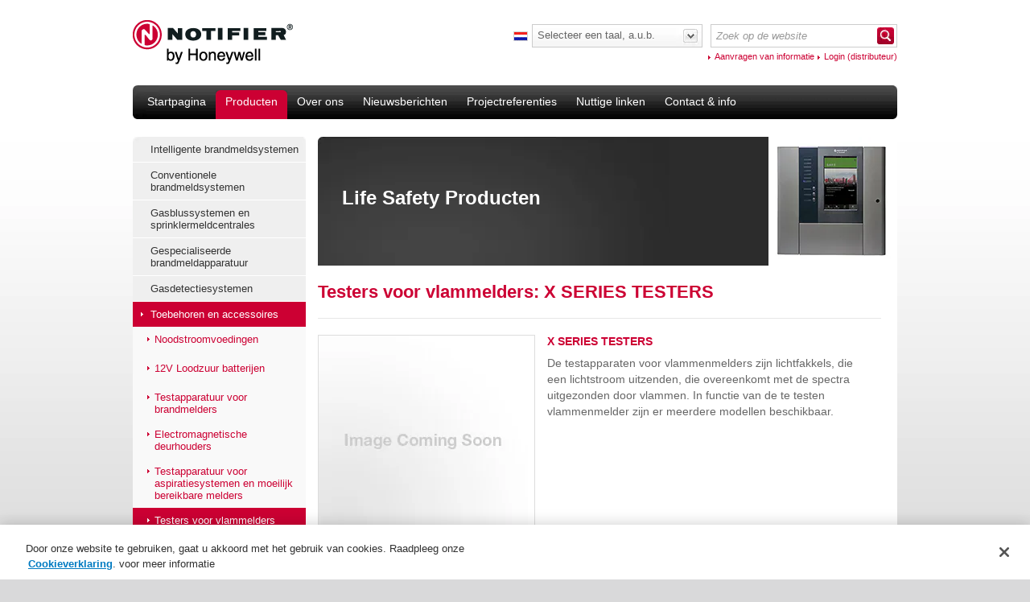

--- FILE ---
content_type: text/html; Charset=iso-8859-1
request_url: https://www.notifier.be/product.asp?id=955
body_size: 9161
content:
<!DOCTYPE html PUBLIC "-//W3C//DTD XHTML 1.0 Transitional//EN" 
	"http://www.w3.org/TR/xhtml1/DTD/xhtml1-transitional.dtd">
<html dir="ltr" lang="nl" xml:lang="nl-nl" xmlns="http://www.w3.org/1999/xhtml">
<head>
<!-- RB 14/08/2020: Code to add the onetrust script to the head -->

<!-- OneTrust Cookies Consent Notice start -->
<script type="text/javascript" src="https://cdn.cookielaw.org/consent/1ef11089-048a-4488-9b4e-dbd6a44e3212/OtAutoBlock.js"></script>
<script src="https://cdn.cookielaw.org/scripttemplates/otSDKStub.js" data-document-language="true" type="text/javascript" charset="UTF-8" data-domain-script="1ef11089-048a-4488-9b4e-dbd6a44e3212"></script>
<script type="text/javascript">
function OptanonWrapper() { }
</script>
<!-- OneTrust Cookies Consent Notice end -->

<!-- RB 14/08/2020: End Code -->

<!-- SK: Code to add the Head section of GTM tracking IDs for the various sites  -->

	<!-- Google Tag Manager -->
<script>(function(w,d,s,l,i){w[l]=w[l]||[];w[l].push({'gtm.start':
new Date().getTime(),event:'gtm.js'});var f=d.getElementsByTagName(s)[0],
j=d.createElement(s),dl=l!='dataLayer'?'&l='+l:'';j.async=true;j.src=
'https://www.googletagmanager.com/gtm.js?id='+i+dl;f.parentNode.insertBefore(j,f);
})(window,document,'script','dataLayer','GTM-5WGSRT3');</script>
<!-- End Google Tag Manager -->	

<!-- SK: End code -->

<script type="text/javascript" src="includes/js/validate-session.js"></script>
<script type="text/javascript">
	document.onreadystatechange = function() {
		if (document.readyState === 'complete') {
			validateSession('+7Lvs6VNBq0iumMEyUe9yq5Fld7JvC8gGNDiyO6ftvSw2OiFotsvJ9peihjxfhvD', ("" == "True"))
			.then(function() {})
			.catch(err => {
				window.location.href = `${window.location.protocol}//${window.location.hostname}/login.asp?logout=1`;
			});
		}
	}
</script>


	<link href="/images/misc/n_favicon.ico" rel="icon" type="image/x-icon" /><link href="/images/misc/n_favicon.ico" rel="shortcut icon" type="image/x-icon" />
	<link href="/search.asp" rel="search" title="Search" />
	<link href="/" rel="top" title="Notifier Fire Systems" />
	<link href="/category.asp" rel="section" title="Products (this section)" />
	<link href="/about_us.asp" rel="section" title="About Us" />
	<link href="/news.asp" rel="section" title="Latest News" />
	<link href="/case_studies.asp" rel="section" title="Case Studies" />
	<link href="/partners.asp" rel="section" title="Partners" />
	<link href="/contact_us.asp" rel="section" title="Contact Us" />
	<link href="/category.asp?id=172" rel="subsection" title="Intelligente brandmeldsystemen" />
	<link href="/category.asp?id=150" rel="subsection" title="Conventionele brandmeldsystemen" />
	<link href="/category.asp?id=201" rel="subsection" title="Gasblussystemen en sprinklermeldcentrales" />
	<link href="/category.asp?id=210" rel="subsection" title="Gespecialiseerde brandmeldapparatuur " />
	<link href="/category.asp?id=218" rel="subsection" title="Gasdetectiesystemen" />
	<link href="/category.asp?id=390" rel="subsection" title="Toebehoren en accessoires (this category)" />
	<link href="/category.asp?id=212" rel="chapter" title="Noodstroomvoedingen" />
	<link href="/category.asp?id=213" rel="chapter" title="12V Loodzuur batterijen" />
	<link href="/category.asp?id=226" rel="chapter" title="Testapparatuur voor brandmelders" />
	<link href="/category.asp?id=214" rel="chapter" title="Electromagnetische deurhouders" />
	<link href="/category.asp?id=413" rel="chapter" title="Testapparatuur voor aspiratiesystemen en moeilijk bereikbare melders" />
	<link href="/category.asp?id=227" rel="chapter" title="Testers voor vlammelders (this subcategory)" />
	<link href="/category.asp?id=228" rel="chapter" title="Testers voor gasmelders" />
	<link href="/category.asp?id=230" rel="subsection" title="Ontruimingsystemen" />
	<link href="/category.asp?id=235" rel="subsection" title="LED Noodverlichting" />
	<link href="/category.asp?id=404" rel="subsection" title="* Producten niet meer beschikbaar" />
	<link href="https://www.notifier.be/includes/css/notifier.css?d=29" media="screen, projection" rel="stylesheet" type="text/css" />
	<!---
	<link href="/includes/js/jquery-ui/css/blitzer/theme.css" media="screen, projection" rel="stylesheet" type="text/css" />
	-->
	<link href="https://code.jquery.com/ui/1.13.2/themes/blitzer/jquery-ui.css" media="screen, projection" rel="stylesheet" type="text/css" />
	
	<meta content="text/html; charset=iso-8859-1" http-equiv="Content-Type" />
	<meta content="nl" name="language" />
	<meta content="all, noodp, noydir" name="robots" />
	<meta content="noydir" name="Slurp" />
	<script type="text/javascript">/* <![CDATA[ */
	document.getElementsByTagName('html')[0].className='js';
	/* ]]> */</script>
	<!-- Upgraded to jQuery 3.6.0; using the jQuery Migrate plugin made this a lot less painful than I had expected it to be. RB - 07/07/2021 -->
	<script src="https://code.jquery.com/jquery-3.6.0.min.js" integrity="sha256-/xUj+3OJU5yExlq6GSYGSHk7tPXikynS7ogEvDej/m4=" crossorigin="anonymous"></script>
		
	
	<title>X SERIES TESTERS: Notifier Fire Systems</title>

	<style id="antiClickjack">body{display:none !important;}</style>
	<script type="text/javascript">
	   if (self === top) {
		   var antiClickjack = document.getElementById("antiClickjack");
		   antiClickjack.parentNode.removeChild(antiClickjack);
	   } else {
		   top.location = self.location;
	   }
	</script>
	
	<script src="https://www.google.com/recaptcha/api.js?hl=nl" async defer></script>	

<script>(window.BOOMR_mq=window.BOOMR_mq||[]).push(["addVar",{"rua.upush":"false","rua.cpush":"false","rua.upre":"false","rua.cpre":"false","rua.uprl":"false","rua.cprl":"false","rua.cprf":"false","rua.trans":"","rua.cook":"false","rua.ims":"false","rua.ufprl":"false","rua.cfprl":"false","rua.isuxp":"false","rua.texp":"norulematch","rua.ceh":"false","rua.ueh":"false","rua.ieh.st":"0"}]);</script>
<script>!function(){function o(n,i){if(n&&i)for(var r in i)i.hasOwnProperty(r)&&(void 0===n[r]?n[r]=i[r]:n[r].constructor===Object&&i[r].constructor===Object?o(n[r],i[r]):n[r]=i[r])}try{var n=decodeURIComponent("%7B%22secure_cookie%22%3A%20true%7D");if(n.length>0&&window.JSON&&"function"==typeof window.JSON.parse){var i=JSON.parse(n);void 0!==window.BOOMR_config?o(window.BOOMR_config,i):window.BOOMR_config=i}}catch(r){window.console&&"function"==typeof window.console.error&&console.error("mPulse: Could not parse configuration",r)}}();</script>
                              <script>!function(a){var e="https://s.go-mpulse.net/boomerang/",t="addEventListener";if("False"=="True")a.BOOMR_config=a.BOOMR_config||{},a.BOOMR_config.PageParams=a.BOOMR_config.PageParams||{},a.BOOMR_config.PageParams.pci=!0,e="https://s2.go-mpulse.net/boomerang/";if(window.BOOMR_API_key="WUCTV-JG34G-LW8BB-6KCG2-JSGND",function(){function n(e){a.BOOMR_onload=e&&e.timeStamp||(new Date).getTime()}if(!a.BOOMR||!a.BOOMR.version&&!a.BOOMR.snippetExecuted){a.BOOMR=a.BOOMR||{},a.BOOMR.snippetExecuted=!0;var i,_,o,r=document.createElement("iframe");if(a[t])a[t]("load",n,!1);else if(a.attachEvent)a.attachEvent("onload",n);r.src="javascript:void(0)",r.title="",r.role="presentation",(r.frameElement||r).style.cssText="width:0;height:0;border:0;display:none;",o=document.getElementsByTagName("script")[0],o.parentNode.insertBefore(r,o);try{_=r.contentWindow.document}catch(O){i=document.domain,r.src="javascript:var d=document.open();d.domain='"+i+"';void(0);",_=r.contentWindow.document}_.open()._l=function(){var a=this.createElement("script");if(i)this.domain=i;a.id="boomr-if-as",a.src=e+"WUCTV-JG34G-LW8BB-6KCG2-JSGND",BOOMR_lstart=(new Date).getTime(),this.body.appendChild(a)},_.write("<bo"+'dy onload="document._l();">'),_.close()}}(),"".length>0)if(a&&"performance"in a&&a.performance&&"function"==typeof a.performance.setResourceTimingBufferSize)a.performance.setResourceTimingBufferSize();!function(){if(BOOMR=a.BOOMR||{},BOOMR.plugins=BOOMR.plugins||{},!BOOMR.plugins.AK){var e=""=="true"?1:0,t="",n="clnaaaaxhznk22l3huja-f-e222e457f-clientnsv4-s.akamaihd.net",i="false"=="true"?2:1,_={"ak.v":"39","ak.cp":"1498894","ak.ai":parseInt("607496",10),"ak.ol":"0","ak.cr":10,"ak.ipv":4,"ak.proto":"h2","ak.rid":"6ca9e169","ak.r":47358,"ak.a2":e,"ak.m":"a","ak.n":"essl","ak.bpcip":"18.218.0.0","ak.cport":53062,"ak.gh":"23.208.24.241","ak.quicv":"","ak.tlsv":"tls1.3","ak.0rtt":"","ak.0rtt.ed":"","ak.csrc":"-","ak.acc":"","ak.t":"1769684242","ak.ak":"hOBiQwZUYzCg5VSAfCLimQ==0f6JmnJQYPbDYhlyA9/sKTG76SrK4g7yG3HBbWTwTiDYBiOqaBpryUGOMkuvW+1zUtGeNTvx4Jg3P+lKiSVCKMJsBciomfuLnEmtulYI+ZuYeRz5Z28aZgyTB32k0pbxBMyQwHbAK7Qgumqqy/rDjsyvK2S1hSxFFaf95G6io4cqJpCoWn+T0gmrLl/nzXuTuUFR/UTDBgq/790pjUrZ8Lvk2kgDWHJrqzQ41w9Elv8CY6s0Bqc+uH9jkw0HbOBbicH02iZCF1UIum9OQV/0APQPjiCTmInlxBZA9pAfDgsiIWQiF2LO+S2x5WVtTSnXNmAfNwECESJ8PNZ4EQi2dCu/7Xkgq8aTy9iBGts1Vrm4AdmJlK1aRYMRsxCIMntP4EN9vIUpGRKAmcNZujMsY3vbvhrWHWl93OoGrtK8kOk=","ak.pv":"144","ak.dpoabenc":"","ak.tf":i};if(""!==t)_["ak.ruds"]=t;var o={i:!1,av:function(e){var t="http.initiator";if(e&&(!e[t]||"spa_hard"===e[t]))_["ak.feo"]=void 0!==a.aFeoApplied?1:0,BOOMR.addVar(_)},rv:function(){var a=["ak.bpcip","ak.cport","ak.cr","ak.csrc","ak.gh","ak.ipv","ak.m","ak.n","ak.ol","ak.proto","ak.quicv","ak.tlsv","ak.0rtt","ak.0rtt.ed","ak.r","ak.acc","ak.t","ak.tf"];BOOMR.removeVar(a)}};BOOMR.plugins.AK={akVars:_,akDNSPreFetchDomain:n,init:function(){if(!o.i){var a=BOOMR.subscribe;a("before_beacon",o.av,null,null),a("onbeacon",o.rv,null,null),o.i=!0}return this},is_complete:function(){return!0}}}}()}(window);</script></head>
<body>
<!-- SK: Code to add the Body section of the GTM tracking IDs for the various sites  -->

<!-- Google Tag Manager (noscript) -->
<noscript><iframe src="https://www.googletagmanager.com/ns.html?id=GTM-5WGSRT3"
height="0" width="0" style="display:none;visibility:hidden"></iframe></noscript>
<!-- End Google Tag Manager (noscript) -->

<!-- SK: End code -->

<!-- Honeywell Fire Taxonomy VOC Study - Notifier (UK) and Morley IAS (UK) -->

<!-- End Honeywell Fire Taxonomy VOC Study -->
<div id="wrapper">
	
	<style>
	.imgFloatRightDistributorList{
	float:right !important;
}
	</style>
	<div id="header">
		
		<div id="logo">
		
		<a href="/"><img alt="Notifier Fire Systems Logo" src="https://www.notifier.be/images/misc/logo_notifier.gif" title="" /></a>
		
		</div>
	

	
		<div id="header_sub">
		<div id="search_container">
			<form action="search.asp" id="frmSearch" method="get">
			<div id="search">
				<input name="Token" type="hidden"  value="N0F3KMJG8ROcxoMTScPqvfj8jscyfIB8My1jxPV4DO6Rfa7P7K07ZgAiSIQe5ZYD" />
				<label for="frmSearch_search"><span class="offscreen">Search: </span><input class="search" id="frmSearch_search" maxlength="50" name="search" size="20" type="text" value="Zoek op de website" /></label>
				<input id="frmSearch_submit" style="position:absolute;top:0.18em;right:0;width:auto;" type="submit" value="Search" />
			</div><!-- #search -->
			</form>
		</div><!-- #search_container -->

			<!--SHOW LANGUAGE SELECT BOX -->
			
			<div class="language_box">

			
					
				<div id="selectednetherlands">&nbsp;</div>
					
					
				<div id="selectbox"><span>Selecteer een taal, a.u.b.</span>
				<ul id="expand">
				<li id="uk"><a href="http://www.notifierfiresystems.co.uk">English</a></li><li id="france"><a href="http://www.Notifier.lu">Français</a></li><li id="netherlands"><a href="http://www.Notifier.nl">Nederlands</a></li><li id=""><a href="http://">1</a></li><li id=""><a href="http://">1</a></li><li id=""><a href="http://">1</a></li>
				</ul>
				</div>
				<script language="javascript" type="text/javascript">
				$("#selectbox").on('click', function(){ if ($("#expand").css('display')!='block'){
				$("#expand").slideDown('slow');
				} else {
				$("#expand").slideUp('slow');
				}
				}); 
				</script>
			</div>
					
		<div style="clear:both;"></div>	

		<div id="status">
			<a class="arrow clear" href="/enquiry.asp" style="padding-right:0;">Aanvragen van informatie</a><span class="offscreen"> | </span>
					<a class="arrow" href="/login.asp" style="padding-right:0;">Login (distributeur)</a>
		</div><!-- #status -->
		</div><!-- #header Sub-->
	
		<div id="nav" class="SiteId2_LangId3"><ul>
		
		<li><a class="home" href="/"><span>Startpagina</span></a></li>
		<li><a class="products_on on" href="/category.asp"><span>Producten</span></a></li>
		<li><a class="about" href="/about_us.asp"><span>Over ons</span></a></li>
		<li><a class="news" href="/news.asp"><span>Nieuwsberichten</span></a></li>
		<li><a class="casestudies" href="/case_studies.asp"><span>Projectreferenties</span></a></li>
		<li><a class="partners" href="/partners.asp"><span>Nuttige linken</span></a></li>
		<li><a class="contact" href="/contact_us.asp"><span>Contact &amp; info</span></a></li>
		</ul></div><!-- #nav -->
	
	
	
	<div style="clear:both;"></div>
	</div><!--#Header-->
	

<div id="content">
	<div id="sidebar"><ul>
		<li><a class="top" href="/category.asp?id=172">Intelligente brandmeldsystemen</a></li>
		<li><a href="/category.asp?id=150">Conventionele brandmeldsystemen</a></li>
		<li><a href="/category.asp?id=201">Gasblussystemen en sprinklermeldcentrales</a></li>
		<li><a href="/category.asp?id=210">Gespecialiseerde brandmeldapparatuur </a></li>
		<li><a href="/category.asp?id=218">Gasdetectiesystemen</a></li>
		<li><a class="selected" href="/category.asp?id=390">Toebehoren en accessoires</a><ul>
			<li><a href="/category.asp?id=212">Noodstroomvoedingen</a></li>
			<li><a href="/category.asp?id=213">12V Loodzuur batterijen</a></li>
			<li><a href="/category.asp?id=226">Testapparatuur voor brandmelders</a></li>
			<li><a href="/category.asp?id=214">Electromagnetische deurhouders</a></li>
			<li><a href="/category.asp?id=413">Testapparatuur voor aspiratiesystemen en moeilijk bereikbare melders</a></li>
			<li><a class="selected" href="/category.asp?id=227">Testers voor vlammelders</a></li>
			<li><a href="/category.asp?id=228">Testers voor gasmelders</a></li>
		</ul></li>
		<li><a href="/category.asp?id=230">Ontruimingsystemen</a></li>
		<li><a href="/category.asp?id=235">LED Noodverlichting</a></li>
		<li><a class="bottom" href="/category.asp?id=404">* Producten niet meer beschikbaar</a></li>
	</ul></div><!-- #sidebar -->
	<div class="page_content">
		<table border="0" cellpadding="0" cellspacing="0" summary="Page Header" class="page_header">
		<tr>
			<td class="header_title" style="width:100%;padding:0 30px;vertical-align:middle;">
			<p><span style="font-size: x-large;"><strong>Life Safety Producten</strong></span></p></td>
			<td class="image"><img alt="" src="https://www.notifier.be/images/content/notifierfiresystems/nl/full/INSPIRE%20160x160.jpg" /></td>
		</tr>
		</table>
		<div class="page_content_inner">

		<h1>Testers voor vlammelders: X SERIES TESTERS</h1>
		<div class="hr1"></div>
		<div class="prod_left">
			<div class="prod_img">
				<div class="outer_shadow">
				<div class="inner_shadow">				
					<img alt="main image" src="https://www.notifier.be/images/product/notifierfiresystems/nl/main/mi_comingsoon.jpg" title="Image coming soon" />
				</div>
				</div>
			</div><!-- .prod_img -->
			<div class="prod_feature_box_left">
				<h2 class="h2">Aanvragen van informatie</h2>
				<p>Ik wil meer te weten komen over dit product?</p>
				<a href="/enquiry.asp?pid=955" id="enquiry_link">Aanvraag telefonisch contact</a>
			</div><!-- .prod_feature_box_left -->
		</div><!-- .prod_left -->
		<div class="prod_right">
		<h2 class="h2">X SERIES TESTERS</h2>
		<p>De testapparaten voor vlammenmelders zijn lichtfakkels, die een lichtstroom uitzenden, die overeenkomt met de spectra uitgezonden door vlammen. In functie van de te testen vlammenmelder zijn er meerdere modellen beschikbaar.</p>
		</div><!-- .prod_right -->
		</div><!-- .page_content_inner -->
	</div><!-- .page_content -->
</div><!-- #content -->
<script type="text/javascript">/* <![CDATA[ */
	(function($){
		$($('div.prod_right').children().get(0)).addClass('intro_striped_r');
		//$('div.supporting_docs ul ul').hide();
		$(function(){
			//$('div.supporting_docs a[href=#]').toggle(function(){$(this).parents('li').children('ul').show();this.blur();return false;},function(){$(this).parents('li').children('ul').hide();this.blur();return false;});
			$('a.thickbox').on('click', function(){
				this.blur();
				$('#dialog').remove();
				$(this).after('<div id="dialog"><img alt="zoom image" src="'+this.href+'" title="" /><'+'/div>');
				$('#dialog').dialog({
					bgiframe:true,draggable:true,modal:true,resizable:false,title:'Testers voor vlammelders: X SERIES TESTERS',width:528
				});
				$('#dialog img').on('load', function(){var d=$('#dialog');d.dialog('option','width',$(this).width()+28);d.dialog('option','position','center');});
				return false;
			});
			$('div[class^=thumb] a').on('click', function(){
				if(this.href!='#'){$('div.prod_img img').get(0).src=this.href;}
				var z=$(this).attr('rev')+'',a=$('a.thickbox').get(0);
				a.href=z.length?z:'/images/product/notifierfiresystems/nl/zoom/zm_comingsoon.jpg';
				return false;
			});
			$('#enquiry_link').on('click', function(){
				var self=this;$('#dialog').remove();
				
				//var url='http://www.notifier.be/includes/formprocess.asp';
				var url='/includes/formprocess.asp'
				$.get(url,{'formname':'enquiry','id':0,'pid':'955'},function(text){
					$(self).after('<div id="dialog">'+text+'<'+'/div>');$('#dialog input[type=image]').remove();$('#dialog').dialog({
						autoOpen:false,bgiframe:true,modal:true,buttons:{
							'Annuleer':function(){$(this).dialog('close');},'Verzenden':function(){
								var r=true;$.each({'etype':'Selecteer een type aanvraag','title':'Selecteer uw aanspreektitel','firstname':'Geef uw voornaam in','lastname':'Geef uw naam in','position':'Geef uw functie in',
									'org':'Geef uw bedrijfsnaam in','email':'Geef uw emailadres in','tel':'Geef uw telefoonnummer in','subject':'Geef het onderwerp in','message':'Please enter your message#'},function(key){
									var el=$('#frmEnquiry_'+key);switch(el.get(0).type){
										case 'select-one':r=(el.get(0).selectedIndex!==0);break;
										default:r=(el.val()!='');break;
									}
									if(!r){
										alert(this);
										el.focus();
										return false;
										}
								})
								if(r){
									$(this).dialog('close');
									$.post(url+'?id=0&pid=955&langid=3',$('#frmEnquiry').serialize(),function(data){},'html');
								}
							}
						},resizable:false,title:'Aanvraag tot terugbellen',width:720
					});
					$('#dialog').dialog('open');
				});
				return false;
			});
		});
	})(jQuery);
	/* ]]> */</script>

	<div id="footer">
		<div id="footer_inner">
			<div class="left" style="padding-top: 3px">
				<a class="external" href="https://www.honeywell.com/en-us/terms-and-conditions" rel="external">Algemene voorwaarden</a><span>|</span>
					 
						<a class="external" href="https://www.honeywell.com/us/en/privacy-statement" rel="external">Privacyverklaring</a><span>|</span>
						
						<a class="external" href="https://pages1.honeywell.com/GlobalHoneywellUnsubscribe.html" onclick="openGlobalUnsubWin(this.href,'Global Unsubscribe','350','600','yes'); return false" title="If you would like to unsubscribe from all e-communications from Honeywell, please click here.">Globale afmelding</a><span>|</span>
						
				<!--a href="contact_us.asp?id=25">FAQs</a><span>|</span-->
				<a href="/sitemap.asp?type=sitemap">Site Map</a><span>|</span>
				<a href="/sitemap.asp?type=product">Product Site Map</a><span>|</span>
				<a href="https://www.honeywell.com/us/en/cookie-notice" class="external" rel="external">Cookieverklaring</a>
				
					<br/>
					<a href="https://hon-opcenter.my.salesforce-sites.com/PrivacyInformationRequestForm?lang=en" class="external" rel="external" target="_blank">Your Privacy Choices#&nbsp;<img src="../images/icons/ccpa/privacyoptions29x14.png"></a>
				
			</div><!-- .left
			<div class="left">			
							
			</div> 
			-->			
			<div class="right" style="position:relative;width:190px;">
				<form action="/" id="frmInt" method="get">
				<p style="margin-bottom:0;"><select class="right" id="frmInt_site" name="site">
					<option selected="selected" value="">Internationale sites</option>
					<option value="https://www.notifier.com.au/">Australia</option>
					<option value="https://www.notifier.be">Benelux</option>
					<option value="https://www.notifier.com/contact/maps/southamerica-map.pdf">Brazil</option>
					<option value="https://www.notifier.com/contact/maps/canada-Notifier-map.pdf">Canada</option>
					<option value="https://www.notifier.com/contact/maps/china-map.pdf">China</option>
					<option value="https://www.notifier.dk/">Denmark</option>
					<option value="https://www.notifier.fi/">Finland</option>
					<option value="https://www.notifier.be/notifier.asp?L=FR">France</option>
					<option value="https://www.notifier.de/">Germany</option>
					<option value="https://www.notifier.com/contact/maps/far-east-map.pdf">Hong Kong</option>
					<option value="https://www.notifier.com/contact/maps/far-east-map.pdf">India</option>
					<option value="https://www.notifier.it/">Italy</option>
					<option value="https://www.notifier.com/contact/maps/southamerica-map.pdf">Mexico</option>
					<option value="https://www.notifier.com/contact/maps/mideast&amp;africa-map-06.pdf">Middle East</option>
					<option value="https://www.notifier.no/">Norway</option>
					<option value="https://www.notifier.it/">Russia</option>
					<option value="https://www.notifier.com/contact/maps/far-east-map.pdf">Singapore</option>
					<option value="https://www.notifier.com/contact/maps/mideast&amp;africa-map-06.pdf">South Africa</option>
					<option value="https://www.notifier.es/">Spain</option>
					<option value="https://www.notifier.se/">Sweden</option>
					<option value="https://www.notifier.com/">USA</option>
				</select><input id="frmInt_submit" style="position:absolute;top:-0.125em;right:-3.5em;width:auto;" type="submit" value="Go" /></p>
				</form>
				<div class="world_map"></div>
			</div><!-- .right -->
			<div id="reg_info">
				&copy; Copyright Honeywell International Inc 2003-2026 | Notifier by Honeywell <br/>Geregistreerd bedrijf: Honeywell Life Safety SA, Liege Airport Business Park B50, 4460 Grâce-Hollogne - Belgi&#235; | HR. RcLg 179.158 | BTW nr: BE 446.376.677<br/>Geregistreerd bedrijf: Honeywell BV, Burgemeester Burgerslaan 40, 5245 NH Rosmalen - Nederland | HR nr: 33044803 | BTW nr: NL 007311394B01
			</div><!-- #reg_info -->
				
			<script language="javascript">
				var popupWindow = null;
				function centeredPopup(url,winName,w,h,scroll){
				TopPosition = (screen.height) ? (screen.height-h)/2 : 0;
				settings =
				'height='+h+',width='+w+',top='+TopPosition+',scrollbars='+scroll+',resizable,location=no,status=no,menubar=no,toolbar=no,scrollbars=1,fullscreen=no'
				popupWindow = window.open(url,winName,settings)
				}
				
				function openGlobalUnsubWin(a,b,c,d){
					var isMobile = false,
						isMobileAny = navigator.userAgent.toLowerCase().match(/mobile/i),
						isAndroid = navigator.userAgent.toLowerCase().match(/android/i),
						isiPhone = navigator.userAgent.toLowerCase().match(/iphone/i);
				// device detection
				if(/(android|bb\d+|meego).+mobile|avantgo|bada\/|blackberry|blazer|compal|elaine|fennec|hiptop|iemobile|ip(hone|od)|ipad|iris|kindle|Android|Silk|lge |maemo|midp|mmp|netfront|opera m(ob|in)i|palm( os)?|phone|p(ixi|re)\/|plucker|pocket|psp|series(4|6)0|symbian|treo|up\.(browser|link)|vodafone|wap|windows (ce|phone)|xda|xiino/i.test(navigator.userAgent) || isMobileAny || isAndroid || isiPhone) { 
					isMobile = true;
				}
					if(isMobile){
						centeredPopup(a,b,c,d);
					} else{
						centeredPopup(a,b,750,d);
					}
				}
			</script>

		</div><!-- #footer_inner -->
	</div><!-- #footer -->	
</div><!-- #wrapper -->

<script src="/includes/js/common.js" type="text/javascript"></script>

	<script src="https://code.jquery.com/ui/1.13.2/jquery-ui.min.js" integrity="sha256-lSjKY0/srUM9BE3dPm+c4fBo1dky2v27Gdjm2uoZaL0=" crossorigin="anonymous"></script>
<script type="text/javascript">/* <![CDATA[ */
var search,search_default='Zoek op de website',s='Geef gebruikersnaam en paswoord in:\n';
(function($){
	$('#frmSearch input[type=submit]').remove();
	$('#search').prepend('<a href="#" onclick="$(\'#frmSearch\').trigger(\'submit\');return false;"><img alt="Zoek" src="https://www.notifier.be/images/buttons/nl/btn_search.gif" title="Zoek op de website" /><'+'/a>');
	$('#frmSearch').on('submit', function(){return ($('#frmSearch_search').val().toLowerCase()!=search_default.toLowerCase());});
	$('#frmLogin input.login').val('');
	$(function(){
		$('a[rel~=external]').on('click', function(){var w=window.open(this.href);return false;});
		search=$('#frmSearch_search');if(search.length&&search.val().toLowerCase()==search_default.toLowerCase()){search.css({'font-style':'italic'});}else{search.css({'color':'#000'});}
		search.on('blur', function(){var el=$(this);if(el.val()==''){el.css({'color':'#999','font-style':'italic'});el.val(search_default);}})
			.on('focus', function(){var el=$(this);if(el.val()==search_default){el.val('');el.css({'color':'#000','font-style':'normal'});}});
		$('#content').prepend('<span class="bl"><'+'/span><span class="br"><'+'/span>');
		$('#frmInt input[type=submit]').remove();
		$('#frmInt_site').on('change', function(){if(this.selectedIndex!==0){var win=window.open(this[this.selectedIndex].value);}});
	});
})(jQuery);
/* ]]> */</script>
<script type="text/javascript">/* <![CDATA[ */
var gaJsHost=(('https:'==document.location.protocol)?'https://ssl.':'http://www.');
document.write(unescape('%3Cscript src="'+gaJsHost+'google-analytics.com/ga.js" type="text/javascript"%3E%3C/script%3E'));
/* ]]> */</script>
<script type="text/javascript">/* <![CDATA[ */
try{var pageTracker=_gat._getTracker('UA-9350954-3');pageTracker._trackPageview();}catch(err){}
/* ]]> */</script>

</body>
</html>


--- FILE ---
content_type: application/javascript
request_url: https://www.notifier.be/includes/js/common.js
body_size: 119
content:
/* <![CDATA[ */


if(!Array.prototype.exists){Array.prototype.exists=function(x){for(var i=0,l=this.length;i<l;i++){if(this[i]==x){return true;}}return false;};}
if(!Array.prototype.remove){Array.prototype.remove=function(from,to){var rest=this.slice((to||from)+1||this.length);this.length=from<0?this.length+from:from;return this.push.apply(this,rest);};}
if(!String.prototype.isEmail){String.prototype.isEmail=function(){return /^([a-zA-Z0-9]+[-._+\x26])*[a-zA-Z0-9]+@(([a-zA-Z0-9]+[-._])*[a-zA-Z0-9]+\.)+[a-zA-Z]{2,6}$/.test(this);}};
window.Namespace=function(){this.add=function(namespace){var root=window,parts=namespace.split('.');for(var i=0,l=parts.length;i<l;i++){if(typeof root[parts[i]]!='object'){root[parts[i]]={};}root=root[parts[i]];}};};
window.QueryString=function(){var queryString=null;this.get=function(key){if(key===null||key===""){return null;}if(queryString===null){queryString={};var qs=location.search.slice(1).split('&'),qsElements;for(var i=0,j=qs.length;i<j;i++){qsElements=qs[i].split('=');if(queryString[qsElements[0]]){if(queryString[qsElements[0]]instanceof Array){queryString[qsElements[0]].push(qsElements[1]||'');}else{queryString[qsElements[0]]=[queryString[qsElements[0]],qsElements[1]];}}else{queryString[qsElements[0]]=qsElements[1]||"";}}}return queryString[key];};};

/* ]]> */